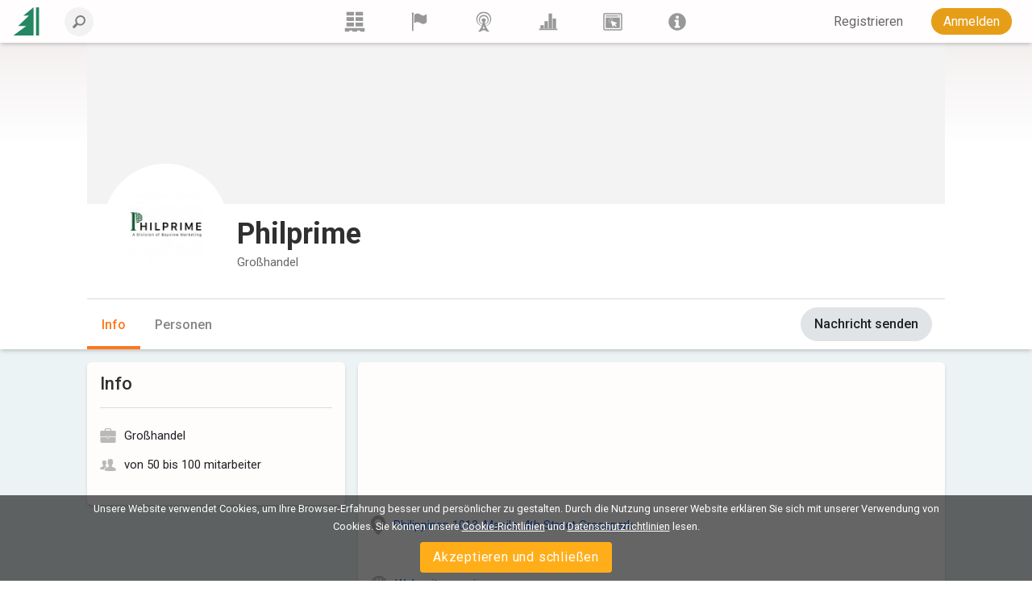

--- FILE ---
content_type: text/html; charset=utf-8
request_url: https://www.lesprom.com/de/members/Philprime_51529/
body_size: 7955
content:
<!DOCTYPE html>
<html lang="gr">

<head>
	<title>Philprime</title>
	<meta charset="utf-8">
	<meta name="viewport" content="width=device-width, initial-scale=1, shrink-to-fit=no, user-scalable=no">
	
	
<meta name="robots" content="index,follow">

<!-- Google tag (gtag.js) -->
<script async src="https://www.googletagmanager.com/gtag/js?id=G-Q0WREQFXX2"></script>
<script>
  window.dataLayer = window.dataLayer || [];
  function gtag(){dataLayer.push(arguments);}
  gtag('js', new Date());

  gtag('config', 'G-Q0WREQFXX2');
</script>

<?php if (empty($des_deny_adsense_auto)) { ?>
  <script async src="https://pagead2.googlesyndication.com/pagead/js/adsbygoogle.js?client=ca-pub-7375874957453054"
       crossorigin="anonymous"></script>
<?php } ?>

<!-- Google Tag Manager -->
<script>(function(w,d,s,l,i){w[l]=w[l]||[];w[l].push({'gtm.start':
new Date().getTime(),event:'gtm.js'});var f=d.getElementsByTagName(s)[0],
j=d.createElement(s),dl=l!='dataLayer'?'&l='+l:'';j.async=true;j.src=
'https://www.googletagmanager.com/gtm.js?id='+i+dl;f.parentNode.insertBefore(j,f);
})(window,document,'script','dataLayer','GTM-5FPF4BG');</script>
<!-- End Google Tag Manager -->

<script async src="https://securepubads.g.doubleclick.net/tag/js/gpt.js" crossorigin="anonymous"></script>
<script>
  window.googletag = window.googletag || { cmd: [] };

  googletag.cmd.push(function () {
    // SIDEBAR TOP
    googletag.defineSlot('/23314456604/sidebar_sticky_top', [300, 250], 'div-gpt-ad-1757178777330-0')
      .addService(googletag.pubads());

    // SIDEBAR MIDDLE
    googletag.defineSlot('/23314456604/sidebar_sticky_middle', [300, 250], 'div-gpt-ad-1757177923927-0')
      .addService(googletag.pubads());

    // SIDEBAR BOTTOM
    googletag.defineSlot('/23314456604/sidebar_sticky_bottom', [300, 250], 'div-gpt-ad-1757177972224-0')
      .addService(googletag.pubads());





    googletag.pubads().enableSingleRequest();
    googletag.pubads().collapseEmptyDivs();
    googletag.enableServices();
  });
</script>

	<META HTTP-EQUIV="Content-Type" content="text/html; charset=utf-8">
	<META HTTP-EQUIV="Pragma" CONTENT="no-cache">
	<META name="Rating" content="General">
	<META name="Revisit-after" content="1 day">
	<meta name="google-site-verification" content="in2177lZzl_pR-M9C9HCg1vHK6vhg21EoTyrw21Lk14" />
	<link rel="shortcut icon" href="/assets/icons/mobile_logo/favicon.ico" type="image/x-icon" />
	<link rel="apple-touch-icon" sizes="57x57" href="/assets/icons/mobile_logo/apple-touch-icon-57x57.png">
	<link rel="apple-touch-icon" sizes="60x60" href="/assets/icons/mobile_logo/apple-touch-icon-60x60.png">
	<link rel="apple-touch-icon" sizes="72x72" href="/assets/icons/mobile_logo/apple-touch-icon-72x72.png">
	<link rel="apple-touch-icon" sizes="76x76" href="/assets/icons/mobile_logo/apple-touch-icon-76x76.png">
	<link rel="apple-touch-icon" sizes="114x114" href="/assets/icons/mobile_logo/apple-touch-icon-114x114.png">
	<link rel="apple-touch-icon" sizes="120x120" href="/assets/icons/mobile_logo/apple-touch-icon-120x120.png">
	<link rel="apple-touch-icon" sizes="144x144" href="/assets/icons/mobile_logo/apple-touch-icon-144x144.png">
	<link rel="apple-touch-icon" sizes="152x152" href="/assets/icons/mobile_logo/apple-touch-icon-152x152.png">
	<link rel="apple-touch-icon" sizes="180x180" href="/assets/icons/mobile_logo/apple-touch-icon-180x180.png">
	<link rel="icon" type="image/png" href="/assets/icons/mobile_logo/favicon-16x16.png" sizes="16x16">
	<link rel="icon" type="image/png" href="/assets/icons/mobile_logo/favicon-32x32.png" sizes="32x32">
	<link rel="icon" type="image/png" href="/assets/icons/mobile_logo/favicon-96x96.png" sizes="96x96">
	<link rel="icon" type="image/png" href="/assets/icons/mobile_logo/android-chrome-192x192.png" sizes="192x192">
        <link rel="mask-icon" href="/assets/icons/mobile_logo/safari-pinned-tab.svg" color="#248761">
	<meta name="msapplication-square70x70logo" content="/assets/icons/mobile_logo/smalltile.png" />
	<meta name="msapplication-square150x150logo" content="/assets/icons/mobile_logo/mediumtile.png" />
	<meta name="msapplication-wide310x150logo" content="/assets/icons/mobile_logo/widetile.png" />
	<meta name="msapplication-square310x310logo" content="/assets/icons/mobile_logo/largetile.png" />
        <meta name="apple-mobile-web-app-title" content="Lesprom Network">
        <meta name="application-name" content="Lesprom Network">
        <meta property="og:site_name" content="Lesprom Network">
        <meta name="msapplication-TileColor" content="#248761">
        <meta name="theme-color" content="#ffffff">
        <meta name="facebook-domain-verification" content="me30zbbe5yrnxw1oyjmcowisxqx56o" />
	<link href="/assets/wj/bootstrap/bootstrap.min.css?t=1658411164" rel="stylesheet" type="text/css">
	<link href="https://fonts.googleapis.com/css2?family=Roboto:wght@400;500;700;900&display=swap" rel="stylesheet" type="text/css">
	<link href="/assets/wide/css/default.css?t=1759430839" rel="stylesheet" type="text/css">
	<link href="/assets/wide/css/header.css?t=1763176979" rel="stylesheet" type="text/css">
	<link href="/assets/wide/css/controls.css?t=1729134416" rel="stylesheet" type="text/css">
	<link href="/assets/wide/css/popup-windows-new.css?t=1763169665" rel="stylesheet" type="text/css">
	<link href="/assets/wide/fonts/AweSome/fontawesome.min.css?t=1721769964" rel="stylesheet" type="text/css">
	<link href="/assets/modules/firm_card/info/styles.min.css?t=1763935776" rel="stylesheet" type="text/css">
	<link href="/assets/modules/firm_card/info/styles.css?t=1763955040" rel="stylesheet" type="text/css">
	<link href="/assets/wj/cookie/style.css?t=1587200484" rel="stylesheet" type="text/css">
	<link href="/assets/wj/suggest/style.css?t=1760660031" rel="stylesheet" type="text/css">
	<link href="/assets/wide/css/suggest.css?t=1760659858" rel="stylesheet" type="text/css">

</head>

<body class="lang-de">

<noscript>
  <iframe src="https://www.googletagmanager.com/ns.html?id=GTM-5FPF4BG"
          height="0" width="0"
          style="display:none;visibility:hidden">
  </iframe>
</noscript>

<header class="hdr-main">

	<div class="container posrel">
		<nav class="navbar navbar-expand-lg navbar-light">

			<div class="collapse navbar-collapse unlogged" id="navbar">

				<div class="hamburger-menu">
					<i class="fal fa-bars" aria-hidden="true"></i>
				</div>

				<a class="navbar-brand" href="/de/">
					<!--<img src="/assets/wide/img/logo_lesprom.svg" alt="Logo Lesprom Network">-->
					<!-- Если Премиум абонемент-->
					<img src="/assets/logo/logo-mini.svg" width="35px" height="35px" alt="Logo Lesprom Network">
				</a>
				<div class="navbar-search">
					<form id="frm_header_search" action="/ru/search/" method="GET" class="form-inline hero_search_area search-form">
						<i class="navbar-search__back" id="back_header_search"></i>
						<label class="navbar-search__label" data-search="Gib deine Suchanfrage ein">
							<input class="form-control navbar-search__field" id="fld_header_search" type="search" name="sch_word" placeholder="Lesprom Network durchsuchen" autocomplete="off">
							<i class="search-icon-mobile" aria-hidden="true"></i>
						</label>
					</form>
				</div>

<ul class="navbar-menu list-reset">
<li>
	<a class="navbar-menu__item" href="/de/trade/" title="Handel">
	<svg fill="currentColor" xmlns="http://www.w3.org/2000/svg" x="0" y="0" viewBox="0 0 38.1 39.1">
	<path d="M23.7 36.4v2.8h-9.5v-2.8H8.5v2.8H0v-.9V31.6h38.1v7.6h-8.5v-2.8h-5.9zM20.7 21.2h14.5v7.4H20.7v-7.4zM3 0h14.5v7.4H3V0zm17.7 0h14.5v7.4H20.7V0zm0 10.7h14.5V18H20.7v-7.3zM3 10.6h14.5V18H3v-7.4zm0 10.6h14.5v7.4H3v-7.4z"></path>
</svg>
	</a>
<li>
	<a class="navbar-menu__item" href="/de/members/" title="Lieferanten">
	<svg fill="currentColor" xmlns="http://www.w3.org/2000/svg" viewBox="0 0 189 189">
	<path class="fil0" d="M53 25c8,-5 24,-12 41,-5 23,10 31,29 66,4 3,-2 5,-1 5,2l0 65c0,4 -2,9 -5,12 -6,5 -17,13 -29,12 -17,0 -35,-19 -51,-19 -10,0 -20,5 -26,9 -4,1 -6,0 -6,-4l0 -66c0,-3 2,-8 5,-10z"></path>
	<path class="fil0" d="M34 7c-6,0 -10,5 -10,10 0,2 0,3 1,4 0,2 2,6 2,10l0 144c0,4 3,7 7,7 3,0 6,-3 6,-7l0 -144c0,-4 2,-8 2,-10 1,-1 1,-2 1,-4 0,-5 -4,-10 -9,-10z"></path>
</svg>
	</a>
<li>
	<a class="navbar-menu__item" href="/de/news/" title="Nachrichten">
	<svg fill="currentColor" xmlns="http://www.w3.org/2000/svg" viewBox="0 0 322.9 436.3" fill-rule="evenodd" clip-rule="evenodd">
	<path d="M160.7 314.4h-8.9c-6-1.5-14.8-3-26.7-6a305 305 0 01-38.6-19.3A156.3 156.3 0 0148 250.6a132.6 132.6 0 01-23.8-59.3c-2.9-23.8-1.5-49 9-74.2a139 139 0 0147.4-62.3c23.8-14.8 52-25.2 80.1-25.2 29.7 0 59.3 10.4 81.6 25.2 22.2 16.3 40 38.6 48.9 62.3 9 25.2 12 50.4 7.4 74.2-2.9 22.2-11.8 43-23.6 59.3a119.5 119.5 0 01-38.6 38.5c-13.4 9-28.2 14.9-38.6 19.4-10.4 3-20.8 4.4-26.7 5.9h-10.4s4.5 1.5 10.4 1.5c7.4 0 16.3-1.5 28.1-3 12-3 26.7-7.4 41.6-14.8 14.8-9 32.6-20.8 46-37.1a156 156 0 0032.6-66.8 165 165 0 00-4.4-84.5C306 80 285.3 52 258.6 32.6a129.8 129.8 0 00-44.5-23.8C197.8 3 178.5 0 160.7 0a139 139 0 00-50.4 8.8 124.3 124.3 0 00-46 23.8 149.3 149.3 0 00-55 77.1 151.6 151.6 0 00-5.8 84.5A156 156 0 0036.2 261C51 277.3 67.2 289 82 298a248.2 248.2 0 0043 14.9c11.9 1.5 20.8 3 26.7 3 6 0 9-1.5 9-1.5z"></path>
	<path d="M160.6 276.1s-1.5 0-5.8-1.5c-3 0-9-1.4-16.3-3a98 98 0 01-47.2-38.4 81.7 81.7 0 01-14.9-36.8c-1.5-14.8 0-31 6-45.8 7.3-13.3 16.2-28.1 31-37A74.7 74.7 0 01160.6 99c17.7 0 35.5 4.4 50.3 14.7a88.6 88.6 0 0129.4 37c6 14.7 7.4 31 6 45.8a81.6 81.6 0 01-14.8 36.9 78.3 78.3 0 01-23.6 25 94.7 94.7 0 01-23.7 13.4c-5.9 1.5-11.8 3-16.2 3-4.5 1.4-7.4 1.4-7.4 1.4h25.1c7.4-1.5 17.8-4.4 28-8.8a106.9 106.9 0 0053.2-68c3-17.7 3-36.9-2.9-56.1A94.7 94.7 0 00227 90a112 112 0 00-66.4-22.1c-23.6 0-47.2 8.8-65 22a112.2 112.2 0 00-36.9 53.3c-6 19.2-6 38.4-1.5 56a88.7 88.7 0 0020.7 43 102.4 102.4 0 0059 34H160.7z"></path>
	<path d="M136.8 365.9a389.6 389.6 0 0024.7-57.4c6.8 20 15 39.2 24.6 57.4h-49.3zm48.3-133.6a20.8 20.8 0 018.2-19.8c9.1-7.1 15-17.4 15.4-28.8.7-22.5-19.8-41.3-45.8-42-26-.6-47.8 17-48.6 39.6a38.2 38.2 0 0015.3 31.2c6.4 5 9.5 12.4 8.2 19.8-13.6 82.8-47.5 149.9-103 204h53.7c18.9-21.8 41.4-34.5 73-34.5 32 0 54.3 13 73 34.5H288c-55.4-54.1-89.3-121.2-103-204z"></path>
</svg>
	</a>
<li>
	<a class="navbar-menu__item" href="/de/analytics/" title="Marktforschung">
	<svg fill="currentColor" xmlns="http://www.w3.org/2000/svg" viewBox="0 0 189 189">
	<polygon points="8,159 181,159 181,172 8,172 "></polygon>
	<polygon points="21,159 21,127 53,127 53,159 "></polygon>
	<polygon points="59,159 59,89 91,89 91,159 "></polygon>
	<polygon points="98,159 98,17 130,17 130,159 "></polygon>
	<polygon points="136,159 136,64 168,64 168,159 "></polygon>
</svg>
	</a>
<li>
	<a class="navbar-menu__item" href="/de/info/advert/" title="Reklame">
	<svg fill="currentColor" xmlns="http://www.w3.org/2000/svg" style="shape-rendering:geometricPrecision; text-rendering:geometricPrecision; image-rendering:optimizeQuality; fill-rule:evenodd; clip-rule:evenodd" viewBox="0 0 189 189">
	<path d="M16 14l157 0c5,0 10,5 10,11l0 139c0,6 -5,11 -10,11l-157 0c-5,0 -10,-5 -10,-11l0 -139c0,-6 5,-11 10,-11zm1 11l155 0 0 139 -155 0 0 -139z"></path>
	<rect x="28" y="35" width="115.317" height="9.72797"></rect>
	<circle cx="156" cy="39" r="6"></circle>
	<path d="M28 54l133 0 0 100 -133 0 0 -100zm25 21l15 8 -16 -5 1 -3zm-2 10l17 0 -17 3 0 -3zm2 9l15 -6 -14 9 -1 -3zm6 8l11 -11 -9 14 -2 -3zm8 6l6 -16 -3 16 -3 0zm31 -28l-16 3 15 -6 1 3zm-4 -9l-14 9 12 -12 2 3zm-7 -7l-9 14 6 -15 3 1zm-10 -3l-2 17 -1 -17 3 0zm-9 1l4 16 -8 -15 4 -1zm28 85l-22 -63 64 21 -22 11 16 16 -9 9 -16 -16 -11 22z"></path>
</svg>
	</a>
<li>
	<a class="navbar-menu__item" href="/de/newsroom/help/" title="Lesprom">
	<svg fill="currentColor" xmlns="http://www.w3.org/2000/svg" style="shape-rendering:geometricPrecision; text-rendering:geometricPrecision; image-rendering:optimizeQuality; fill-rule:evenodd; clip-rule:evenodd" viewBox="0 0 189 189">
	<path class="fil0" d="M95 13c44,0 81,37 81,82 0,44 -37,81 -81,81 -45,0 -82,-37 -82,-81 0,-45 37,-82 82,-82zm-26 82l0 -19 39 0 0 56 12 0 0 20 -51 0 0 -20 12 0 0 -37 -12 0zm11 -43c0,-4 2,-8 5,-10 3,-3 6,-5 10,-5 4,0 8,2 10,5 3,2 5,6 5,10 0,4 -2,7 -5,10 -3,3 -6,4 -10,4 -4,0 -7,-1 -10,-4 -3,-3 -5,-6 -5,-10z"></path>
</svg>
	</a>
</ul>


				<ul class="navbar-nav">

<li class="nav-item nav-reg">
	<a class="btn btn--text--bgd" href="/de/register/" role="button">Registrieren</a>
</li>
<li class="nav-item nav-auth">
	<a class="btn btn-orange" href="/de/auth/">Anmelden</a>
</li>

		    	</ul>

		  	</div>
		</nav>
	</div>

	

</header>


	<div id="header_fixed" class="hdr-extra">
		<div class="hdr-extra__container">
			<div class="hdr-extra__box">
				<div class="hdr-extra__logo-wrap">
					<img src="/assets/files/avatars/aReOdcrFHW6AyFAVhZyg.jpg" class="hdr-extra__logo" width="155" alt="">
				</div>
				<h4 class="hdr-extra__header">Philprime</h4>
			</div>
			<div class="hdr-extra__wrap">
				<ul class="hdr-extra__list list-reset">
					<li class="hdr-extra__item active">
						<a class="hdr-extra__link" href="/de/members/Philprime_51529/">Info</a>
					</li>
					
					
					<li class="hdr-extra__item">
						<a class="hdr-extra__link" href="/de/members/Philprime_51529/people/">Personen</a>
					</li>
					
					
				</ul>
			</div>
			
			<button class="company__btn btn btn--gray btn--middle btn-mess" onclick="open_mess_company(51529,1);return false;" data-id="51529" type="button">Nachricht senden</button>
			
		</div>
	</div>
	

<div id="main_content" class="container main-fixed">

	<div id="main_content_layout" class="dflex">
		<div class="dropdown-menu-cont">
			<div class="dropdown-menu-left">
<a class="dropdown-item" href="/de/trade/"><b class="icon icon-trade"></b> <span>Marktplatz</span></a>
<a class="dropdown-item" href="/de/members/"><b class="icon icon-firms"></b> <span>Lieferanten</span></a>
<a class="dropdown-item" href="/de/news/"><b class="icon icon-news"></b> <span>Nachrichten</span></a>
<a class="dropdown-item" href="/de/analytics/"><b class="icon icon-research"></b> <span>Marktforschung</span></a>
<a class="dropdown-item" href="/de/info/advert/"><b class="icon icon-advert"></b> <span>Reklame</span></a>
<a class="dropdown-item" href="/de/newsroom/help/"><b class="icon icon-info"></b> <span>Lesprom</span></a>
</div>

		</div>
	</div>
</div>

		<section class="company">
			<div class="company__img-wrap" style="max-height:200px">
				<img class="company__img" src="/assets/default/bg_add.png" alt="">
			</div>
			<div class="company__container">
				<div>
					<div class="company__name-wrap">
						<div class="company__name-header">
							<div class="company__logo-wrap">
								<img src="/assets/files/avatars/aReOdcrFHW6AyFAVhZyg.jpg" class="company__logo" alt="">
							</div>
							<h1 class="company__name" itemprop="legalName">Philprime</h1>
						</div>
						<ul class="breadcrumbs">
							<li class="breadcrumbs__item">
								Großhandel
							</li>
							<li class="breadcrumbs__item">
								
							</li>
						</ul>
					</div>

					
		<nav class="nav">
			<ul class="nav__list">
				<li class="nav__item active">
					<a class="nav__link" href="/de/members/Philprime_51529/">Info</a>
				</li>
				
				
				<li class="nav__item">
					<a class="nav__link" href="/de/members/Philprime_51529/people/">Personen</a>
				</li>
				
				
				
			</ul>

			<button class="company__btn btn btn--gray btn--middle btn-mess" onclick="open_mess_company(51529,1);return false;" data-id="51529" type="button">Nachricht senden</button>
			
		</nav>
		

				</div>
			</div>
		</section>
		
<main class="company__main">
	<div class="company__container">
		<div class="company__section company__left">
			<div class="company__block company-info">
				<div class="company__header company__header--hr">
					<h2 class="company__header">Info</h2>
					<ul class="verification">
						
						
					</ul>
				</div>
				<ul class="company__list">
					
					<li class="company__item company__item-profile">
						Großhandel
					</li>
					
					<li class="company__item company__item-staff">
						von 50 bis 100 mitarbeiter
					</li>
				</ul>
				
			</div>
			<script>
        document.addEventListener("DOMContentLoaded", function () {
            var observer = new MutationObserver(function(mutations) {
                mutations.forEach(function(mutation) {
                    mutation.addedNodes.forEach(function(node) {
                        if (node.nodeType === 1 && node.matches(".adsbygoogle:not([data-adsbygoogle-status='done'])")) {
                            if (node.clientWidth > 0 && node.clientHeight > 0) {
                                try {
                                    (adsbygoogle = window.adsbygoogle || []).push({});
                                    node.setAttribute("data-adsbygoogle-status", "done");
                                } catch (e) {
                                    console.error("Error initializing ad:", e);
                                }
                            } else {
                                console.log("Ad slot with zero dimensions, skipping initialization.");
                            }
                        }
                    });
                });
            });

            var config = { childList: true, subtree: true };
            observer.observe(document.body, config);
        });
        </script>
		</div>
		<div class="company__section company__right">
			<div class="company__block info">
				<div class="info__map">
					<iframe width="100%" height="150" style="border:0;" allowfullscreen="" loading="lazy" referrerpolicy="no-referrer-when-downgrade" src="https://www.google.com/maps/embed/v1/place?key=AIzaSyAaLQ6xXP1BVMWfmqjbilblcSPvKscUevg&q=Philippinen%2C+Manila%2C+4th+Street+Gracepark&language=de"></iframe>
				</div>
				<p class="info__local">

					<a href="https://www.google.com/maps/?q=Philippinen+1013%2C+Manila%2C+4th+Street+Gracepark" target="_blank" class="company__link company__link--marker">Philippinen 1013, Manila, 4th Street Gracepark</a>
				</p>

				<p class="info__item">
					
				</p>
				<ul>
					<li class="info__icon info__icon--site"><button class="company__link company__show company_auth" type="button">Webseite anzeigen</button></li>
					<li class="info__icon info__icon--phone"><button class="company__link company__show company_auth" type="button">Telefon anzeigen</button></li>
					<li class="info__icon info__icon--email"><a href="" class="company__link company__show" onclick="open_mess_company(51529,1);return false;">Nachricht senden</a></li>
				</ul>
			</div>
			
			
		</div>
	</div>
</main>


<div class="cookie-bar" id="cookie-bar">
	<span class="cookie-message">Unsere Website verwendet Cookies, um Ihre Browser-Erfahrung besser und persönlicher zu gestalten. Durch die Nutzung unserer Website erklären Sie sich mit unserer Verwendung von Cookies. Sie können unsere <a href="/de/legal/cookies_policy/" class="cookie-message-link">Cookie-Richtlinien</a>  und <a href="/de/legal/confidential/" class="cookie-message-link">Datenschutzrichtlinien</a> lesen.</span>
	<span class="cookie-message-mobile">Diese Website verwendet Cookies, um Ihnen die beste und relevanteste Erfahrung zu bieten. Sie können unsere <a href="/de/legal/cookies_policy/" class="cookie-message-link">Cookie-Richtlinien</a>  und <a href="/de/legal/confidential/" class="cookie-message-link">Datenschutzrichtlinien</a> lesen.</span>
	<button class="close-cb" id="cookie-trigger-agree">Akzeptieren und schließen</button>
</div>
	

<div class="container footer-container">
	<footer>

		<div class="bottom-langs">
			<ul>
				<li><a href="/en/members/Philprime_51529/">English</a></li>
<li><a href="/ru/members/Philprime_51529/">Русский</a></li>
<li><a href="/de/members/Philprime_51529/">Deutsch</a></li>
<li><a href="/zh/members/Philprime_51529/">中文(简体)</a></li>

			</ul>
		</div>

		<div class="bottom-copy">
			<div class="copyright">
				<!--noindex-->
<p>Copyright © 2000-2025 Lesprom Network. Alle Rechte vorbehalten.</p>
<p>Die Publikation der Informationen von dieser Website ist ohne vorherige Zustimmung von Lesprom strengst verboten.</p>
<p><a href="/de/legal/agreement/">Softwarelizenzvertrag</a> und <a href="/de/legal/privacypolicy/">Datenschutzrichtlinie</a></p>
<!--/noindex-->
			</div>

			<div class="center">
				<div class="social">
<a href="https://www.facebook.com/pages/Lesprom-Network/117855658263142" target="_blank" class="facebook" title="Facebook"></a>
<a href="https://twitter.com/lesprom_network" target="_blank" class="twitter" title="Twitter"></a>
<a href="http://www.lesprom.com/rss/rus.xml" target="_blank" class="rss" title="RSS"></a>
</div>
			</div>
		</div>
	</footer>
</div>



<div id="dv_modal_bg"></div>
	<script src="/assets/wj/bootstrap/jquery-3.3.1.min.js?t=1658411526"></script>
	<script src="/assets/wj/bootstrap/popper.min.js?t=1658411528"></script>
	<script src="/assets/wj/bootstrap/bootstrap.min.js?t=1658410966"></script>
	<script src="/assets/wide/js/jquery.scrollTo.min.js?t=1540149229"></script>
	<script src="/assets/js/main.js?t=1760060152"></script>
	<script src="/assets/wide/js/template.js?t=1761885526"></script>
	<script src="/assets/js/lang/grm.js?t=1760575755"></script>
	<script src="/assets/js/base64.js?t=1530692591"></script>
	<script src="/assets/wj/flexmenu/flexmenu.min.js?t=1672821960"></script>
	<script defer src="/assets/modules/firm_card/info/script.min.js?t=1718839306"></script>
	<script src="/assets/wide/js/jquery.cookie.js?t=1587047858"></script>
	<script src="/assets/wj/cookie/script.js?t=1586951302"></script>
	<script src="/assets/wj/suggest/script.js?t=1763149695"></script>
<script type="text/javascript">

var pageID  = 51529;
var pageURL = '/en/members/Philprime_51529/';
var nav_menu = {
    linkText: 'Mehr',
    linkTitle: 'Zeige mehr',
    linkTextAll: 'Menü',
    linkTitleAll: 'Menü erweitern',
};

var modalAuth = {
    header: 'Bitte registrieren Sie sich, um die vollständigen Firmendetails zu sehen',
    text: 'Bitte registrieren Sie sich, um Kontaktdaten und andere Informationen über das Unternehmen zu sehen. Die Registrierung ist völlig kostenlos und geht schnell.',
	btnClose: 'Schließen',
	btnOk: 'Holen Sie sich jetzt Zugang',
	btnOkLink: '/de/auth/',
};

var modalTariff = {
    header: 'Upgrade auf einen Professional-Plan',
    text: 'Bitte führen Sie ein Upgrade auf einen Professional-Plan durch, um Zugang zu Tausenden von Unternehmen zu erhalten und schnell neue Käufer und Lieferanten zu finden.',
	btnClose: 'Schließen',
	btnOk: 'Pläne und Preise anzeigen',
	btnOkLink: '/de/pricing/',
};

var noMatches = 'Keine Treffer gefunden';
var lab_208 = 'Sind Sie sicher, dass Sie diesen Beitrag löschen möchten?';
var btnOk = 'Ок';
var btnCancel = 'Abbrechen';

var sharePageOk = 'Link in die Zwischenablage kopiert';
var sharePageErr = 'Kopieren des Links fehlgeschlagen';

var Complaints = {
    'header': 'Beschreibe das Problem, über das du dich beschwerst',
    'ok': 'Senden',
    'cancel': 'Abbrechen',
    'placeholder': 'Füge deinen Kommentar hinzu',
};
var url_self = '/de/members/Philprime_51529/';
var auth_code='/de/members/Philprime_51529/';
var url_prefix='/de';
var sys_uid=0;
var sys_fid=0;
var lang = 'de';
var search_not_found = 'Wir haben keine passenden Ergebnisse gefunden';
var delSavedConfirm = 'Bist du sicher, dass du aus deinen Speichern löschen möchtest?';
var delSavedLabel = 'Aus Gespeichert entfernen';
</script>

	</body>
</html>


--- FILE ---
content_type: text/html; charset=utf-8
request_url: https://www.google.com/recaptcha/api2/aframe
body_size: 185
content:
<!DOCTYPE HTML><html><head><meta http-equiv="content-type" content="text/html; charset=UTF-8"></head><body><script nonce="NgUZXIeGB9tV8U6E3Gf5EQ">/** Anti-fraud and anti-abuse applications only. See google.com/recaptcha */ try{var clients={'sodar':'https://pagead2.googlesyndication.com/pagead/sodar?'};window.addEventListener("message",function(a){try{if(a.source===window.parent){var b=JSON.parse(a.data);var c=clients[b['id']];if(c){var d=document.createElement('img');d.src=c+b['params']+'&rc='+(localStorage.getItem("rc::a")?sessionStorage.getItem("rc::b"):"");window.document.body.appendChild(d);sessionStorage.setItem("rc::e",parseInt(sessionStorage.getItem("rc::e")||0)+1);localStorage.setItem("rc::h",'1768624712086');}}}catch(b){}});window.parent.postMessage("_grecaptcha_ready", "*");}catch(b){}</script></body></html>

--- FILE ---
content_type: image/svg+xml
request_url: https://www.lesprom.com/assets/wide/icons/company/light/staff-icon.svg
body_size: 994
content:
<svg fill="#b9b9b9" xmlns="http://www.w3.org/2000/svg" x="0" y="0" viewBox="0 0 47.3 35.7">
    <path class="st1" d="M21.2 23.3l-1.2-.5-2.4-.5c-1.6-.6-1.6-1.1-1.6-1.6v-1.8a8 8 0 001-2.7h.2l.3-.1c.4-.3 1-1 1.2-2 .2-1 0-1.7-.5-2l-.1-.2v-.5l.2-3.2c0-1.2-.2-2-.5-2.5l-.3-.3h-.4c-.9 0-1.6-.3-2.3-.6-.8-.3-1.5-.5-2.5-.5-2 0-2.6.4-3 1.1-2 0-2.3 1.5-2.3 2.8l.2 2.7v1L7 12l-.2.2c-.2.3-.5 1-.3 2 .3.9.8 1.6 1.3 1.9l.2.1h.3s.4 2.2 1 2.8v1.7c0 .6-.2 1-1.6 1.6l-1.9.7C2.3 24.3 2 25 1.5 25.3c-1 1-1.4 4.2-1.4 4.2l-.1.7.7.2c1 .2 5.3.9 11.5 1 .3-1.6 1-3.8 2.2-5 .7-.7 1.8-1.3 6.8-3.1z"/>
    <path class="st1" d="M45.3 27.6c-.5-.6-1.2-1.3-5.9-3l-2.5-1c-2-.8-2-1.4-2-2v-2.3c.8-.7 1.3-3.5 1.3-3.6h.4c.6-.3 1.6-1.4 1.9-2.7.3-1.4-.2-2.6-.9-2.9V8.7l.2-1.5.3-2c0-2.4-1.1-3.7-3.2-3.7-.5-1-1.4-1.5-4-1.5-1.3 0-2.3.4-3.3.8-1 .3-1.8.7-3 .7-.6 0-1 .4-1.2 1.1V3c-.3.5-.6 1.3-.6 2.3 0 1 .2 2 .4 3a27.7 27.7 0 01.2 1.9c-.7.3-1.2 1.5-.9 3 .3 1.2 1.2 2.3 1.9 2.5l.2.1h.2c0 .1.5 2.9 1.2 3.6v2.3c0 .6 0 1.3-2 2l-1.9.8c-5 1.8-5.9 2.6-6.4 3.2-1.6 1.5-2 5.7-2 5.8l-.1.6.6.2c1.4.4 7 1.5 16.3 1.5 9.2 0 14.8-1 16-1.4h.2l.6-.3v-.6s-.4-4.3-2-5.8z"/>
</svg>

--- FILE ---
content_type: application/javascript
request_url: https://www.lesprom.com/assets/modules/firm_card/info/script.min.js?t=1718839306
body_size: 1900
content:
(()=>{"use strict";function n(){var n=$("#header_fixed"),o=$(this).scrollTop(),t=$(".hdr-main").outerHeight(),e=$("nav.nav");if(e.length){var a=o>e.offset().top-t,c=o<e.offset().top-t;a&&!n.hasClass("show")?($(":root").css("--header-height","".concat(t-1,"px")),n.addClass("show")):c&&n.hasClass("show")&&n.removeClass("show")}}function o(n,o,t,e,a,c,i,p){var l=arguments.length>8&&void 0!==arguments[8]?arguments[8]:0,s=arguments.length>10?arguments[10]:void 0,d='\n\t\t<div class="popup '.concat((arguments.length>9&&void 0!==arguments[9]?arguments[9]:1)?"popup--bg":""," ").concat(n||"",'">\n            <div class="popup__body">\n            ').concat(l?'<button class="popup__close" type="button"></button>':"","\n            ").concat(o?'<h1 class="popup__header  '.concat(l?"cross":"",'">').concat(o,"</h1>"):"","\n            ").concat(t?'<p class="popup__text '.concat(l&&!o?"cross":"",'">').concat(t,"</p>"):"","\n            ").concat(e?'\n            \t<div class="popup__buttons">\n            \t\t<button class="popup__cancel '.concat(c?"":"popup--hide",'" type="button">').concat(c,'</button>\n            \t\t<button class="popup__ok ').concat(a?"":"popup--hide",'" type="button">').concat(a,"</button>\n\t\t\t\t</div>"):"","\n            </div>\n        </div>\t\t\n\t");$("body").append(d),void 0===i?$(".popup__ok").click((function(){$(".popup").remove()})):$(".popup__ok").click(i),void 0===p?$(".popup__cancel").click((function(){$(".popup").remove()})):$(".popup__cancel").click(p),void 0===s?$(".popup__close").click((function(){$(".popup").remove()})):$(".popup__close").click(s)}function t(n,o){var t=$('<p class="notice__item notice__item--'.concat(n,'">').concat(o,"</p>"));if($("div").is(".notice"))0===$(".notice").find(".notice__item").length||$(".notice__item").remove(),$(".notice").append(t);else{var e=$('<div class="notice"></div>');$("body").append(e),0===e.find(".notice__item").length?e.append(t):($(".notice__item").remove(),$(".notice").append(t))}setTimeout((function(){$(t).remove()}),3e3)}var e={save:function(n){var e={action:"pg-save",id:pageID};$.post(url_self,e).done((function(n){var e=n.split("<!>");"1"===e[0]?o("",0,e[1],1,btnOk):(t("ok",e[1]),$(".company__container").find('.dots__link[data-action="save"]').addClass("hide"),$(".company__container").find('.dots__link[data-action="remove_save"]').removeClass("hide"))})).fail((function(){alert("Something goes wrong. Try again later.")}))},remove_save:function(n){var e={action:"pg-remove_save",id:pageID};$.post(url_self,e).done((function(n){var e=n.split("<!>");"1"===e[0]?o("",0,e[1],1,btnOk):(t("ok",e[1]),$(".company__container").find('.dots__link[data-action="save"]').removeClass("hide"),$(".company__container").find('.dots__link[data-action="remove_save"]').addClass("hide"))})).fail((function(){alert("Something goes wrong. Try again later.")}))},copy:function(n){var o=$("<input>");$("body").append(o),o.val(document.location).select(),document.execCommand("copy"),o.remove(),document.execCommand("copy")?t("ok",sharePageOk):t("err",sharePageErr)},complain:function(n){$(".company__container").find(".dots").removeClass("open");var e='\n     <div id="complaint" class="popup popup--textarea popup--bg">\n         <div class="popup__body">\n             <p class="popup__header">\n                 '.concat(Complaints.header,'\n              </p>\n     \n             <textarea id="comment" value="" rows="4" class="popup__field" placeholder="').concat(Complaints.placeholder,'"></textarea>\n             \n             <div class="popup__buttons">\n                 <button class="popup__cancel" type="button">').concat(Complaints.cancel,'</button>\n                 <button class="popup__ok btn-primary" type="button">').concat(Complaints.ok,"</button>\n             </div>\n         </div>\n     </div>");$("body").append(e),$("#complaint").on("click",".popup__cancel",(function(){$("#complaint").remove()})).on("click",".popup__ok",(function(){var n=new FormData;n.append("action","pg-complaint"),n.append("pg_url",document.location),n.append("comment",$("#comment").val()),AjaxRequest_loading(),$.ajax({type:"post",url:url_self,data:n,processData:!1,contentType:!1}).done((function(n){var e=n.split("<!>");"1"===e[0]?o("",0,e[1],1,btnOk):($("#complaint").remove(),t("ok",e[1])),hide_dv(AjaxRequest_timer_dv),null!=AjaxRequest_timer&&clearTimeout(AjaxRequest_timer)})).fail((function(){alert("Something goes wrong. Try again later."),hide_dv(AjaxRequest_timer_dv),null!=AjaxRequest_timer&&clearTimeout(AjaxRequest_timer)}))}))}};function a(){$(".popup").remove(),window.open(modalAuth.btnOkLink,"_blank")}function c(){$(".popup").remove(),window.open(modalTariff.btnOkLink,"_blank")}$((function(){$(".nav__list, .hdr-extra__list").flexMenu({threshold:1,cutoff:0,showOnHover:!1,linkText:nav_menu.linkText,linkTitle:nav_menu.linkTitle,linkTextAll:nav_menu.linkTextAll,linkTitleAll:nav_menu.linkTitleAll,popupClass:"nav__dropdown"}),$(".company__see-all").click((function(){$(this).parent().find(".company__list").toggleClass("open"),$(this).toggleClass("open")})),$(".company,.hdr-extra").on("click",".dots",(function(n){$(this).toggleClass("open")})).on("click",".dots__link",(function(n){n.stopPropagation();var o=$(this).attr("data-action");if(void 0!==o){n.preventDefault();var t=$(this);e[o](t)}})),$(".company__main").on("click",".dots",(function(n){$(this).toggleClass("open")})),$("#header_fixed").length&&($(window).on("scroll",n),n()),document.addEventListener("click",(function(n){$('[class^="dv_popup"]').each((function(o,t){"block"===$(t).css("display")&&($(n.target).closest(t).length||$(t).hide())})),$(".dots").each((function(o,t){$(t).hasClass("open")&&($(n.target).closest(t).length||$(t).removeClass("open"))}))}),!0),$(".company_auth").click((function(){o("",modalAuth.header,modalAuth.text,1,modalAuth.btnOk,modalAuth.btnClose,a)})),$(".company_tariff").click((function(){o("",modalTariff.header,modalTariff.text,1,modalTariff.btnOk,modalTariff.btnClose,c)}))})),document.addEventListener("DOMContentLoaded",(function(){var n=document.querySelectorAll(".products-dropdown-list-subtitle");n.forEach((function(o){var t=o.querySelector("ul");o.addEventListener("click",(function(){n.forEach((function(n){n!==o&&(n.querySelector("ul").style.display="none")})),"block"===t.style.display?t.style.display="none":t.style.display="block"}))})),window.addEventListener("click",(function(o){o.target.closest(".products-dropdown-list-subtitle")||n.forEach((function(n){n.querySelector("ul").style.display="none"}))}))}))})();